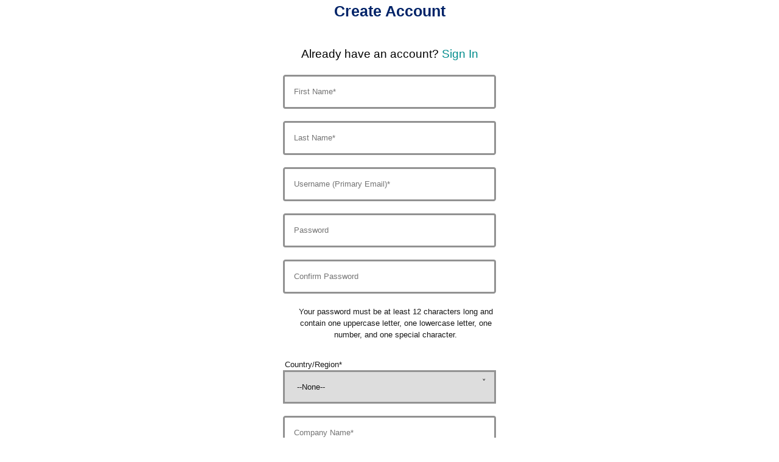

--- FILE ---
content_type: text/html;charset=UTF-8
request_url: https://acamsprd.my.site.com/acams/ACAMS_RegistrationPage?AppName=Drupal_SSO&relaystate=https://www.acams.org/en/modal-login/return?redirect=/en/acams-michigan-chapter-september-2022-virtual-event-business-email-compromise-bec-fraud-and-money-mules&language=en_US
body_size: 18968
content:

<!DOCTYPE HTML PUBLIC "-//W3C//DTD HTML 4.01 Transitional//EN" "http://www.w3.org/TR/html4/loose.dtd">
<html lang="en_US"><head><title>Registration Page</title><script src="/acams/static/111213/js/perf/stub.js" type="text/javascript"></script><script src="/acams/faces/a4j/g/3_3_3.Finalorg.ajax4jsf.javascript.AjaxScript?rel=1768675031000" type="text/javascript"></script><script src="/acams/static/111213/js/functions.js" type="text/javascript"></script><script src="/acams/jslibrary/1765401167258/sfdc/main.js" type="text/javascript"></script><script src="/acams/jslibrary/jslabels/1768677912000/en_US.js" type="text/javascript"></script><script src="/acams/static/111213/desktop/desktopAjax.js" type="text/javascript"></script><script src="/acams/static/111213/js/picklist4.js" type="text/javascript"></script><script src="/acams/jslibrary/1746634855258/sfdc/IframeThirdPartyContextLogging.js" type="text/javascript"></script><script src="/acams/jslibrary/1686615502258/sfdc/VFState.js" type="text/javascript"></script><link class="user" href="/acams/slds/css/r1SOiaLlcy3sZM15h0ZPrw/min/scoped/one:oneNamespace,force:sldsTokens,force:base,force:formFactorLarge/slds.css" rel="stylesheet" type="text/css" /><script>(function(UITheme) {
    UITheme.getUITheme = function() { 
        return UserContext.uiTheme;
    };
}(window.UITheme = window.UITheme || {}));</script><meta http-equiv="origin-trial" content="AhF0CFIKisg+QZcMOO1kPVkD9iTw2dNL70IIkolxErMm0SFOkAwM8DqJk/f3op6Tt2uphjYo6y6Au/x61Tjg/wIAAABZeyJvcmlnaW4iOiJodHRwczovL3NpdGUuY29tOjQ0MyIsImZlYXR1cmUiOiJUcGNkIiwiZXhwaXJ5IjoxNzM1MzQzOTk5LCJpc1N1YmRvbWFpbiI6dHJ1ZX0="/></head><body class="slds-scope">
<form id="sitelogin:loginForm" name="sitelogin:loginForm" method="post" action="https://acamsprd.my.site.com/acams/ACAMS_RegistrationPage?refURL=http%3A%2F%2Facamsprd.my.site.com%2Facams%2FACAMS_RegistrationPage" class="form" enctype="application/x-www-form-urlencoded">
<input type="hidden" name="sitelogin:loginForm" value="sitelogin:loginForm" />

            <html>
                <head>
<meta HTTP-EQUIV="PRAGMA" CONTENT="NO-CACHE" />
<meta HTTP-EQUIV="Expires" content="Mon, 01 Jan 1990 12:00:00 GMT" />

                    <link HREF="/acams/resource/1721675451000/ACAMS_Favicon" REL="Site Favorite Icon" /> 
                    
                    <script>(function(w,d,s,l,i){w[l]=w[l]||[];w[l].push({'gtm.start':
                    new Date().getTime(),event:'gtm.js'});var f=d.getElementsByTagName(s)[0],
                        j=d.createElement(s),dl=l!='dataLayer'?'&l='+l:'';j.async=true;j.src=
                            'https://www.googletagmanager.com/gtm.js?id='+i+dl;f.parentNode.insertBefore(j,f);
                    })(window,document,'script','dataLayer','GTM-M5HHBTJ');</script>
                    
                    <meta charset="utf-8" />
                    <meta content="IE=edge" http-equiv="X-UA-Compatible" />
                    <meta content="width=device-width, initial-scale=1" name="viewport" />
                    <meta name="description" />
                    <meta name="author" />
                    
                    <script src="https://ajax.googleapis.com/ajax/libs/jquery/1.12.0/jquery.min.js"></script>
                    <script src="https://code.jquery.com/jquery-3.1.1.min.js"></script>
                    <link href="https://cdnjs.cloudflare.com/ajax/libs/select2/4.0.3/css/select2.min.css" rel="stylesheet" />
                    <script src="https://cdnjs.cloudflare.com/ajax/libs/select2/4.0.3/js/select2.min.js"></script>
                                <script type="text/javascript">
                                    $('.searchSelect').select2();
                    </script>
                </head>
                <body>
                    <script src="https://code.jquery.com/jquery-3.5.1.min.js"></script>
                    <script>
                        function handlerKeyPress(ev) {
                        if (window.event && window.event.keyCode == 13 || ev.which == 13) {
                            $('.sbtn').click();   
                            return false;
                        } else {
                            return true;
                        }
                    }
                    </script><span id="sitelogin:loginForm:focusError">
                        <script>
                        $(function(){
                            
                            $('html, body').animate({
                                scrollTop: $('[id$=msg]').offset().top
                            }, 1500);
                        });
                        </script></span>
                    
                    <noscript><iframe height="0" src="https://www.googletagmanager.com/ns.html?id=GTM-M5HHBTJ" style="display:none;visibility:hidden" width="0"></iframe></noscript>
                        <script>
                        function pushcompany() {
                        var bla=$('[id$=companyname]').val();
                        
                        console.log(bla);
                        dataLayer.push({
                            'event': 'e_formFieldValue',
                            'fieldName': 'companyname',
                            'formName': 'Registration',
                            'formStepNumber': '1',
                            'fieldValue': bla
                        });
                    }
                    function pushcountry() {
                        var cnt=$('[id$=country]').val();
                        
                        dataLayer.push({
                            'event': 'e_formFieldValue',
                            'fieldName': 'country',
                            'formName': 'Registration',
                            'formStepNumber': '1',
                            'fieldValue': cnt
                        });
                    }
                    function pushstate() {
                        var stt=$('[id$=state]').val();
                        dataLayer.push({
                            'event': 'e_formFieldValue',
                            'fieldName': 'state',
                            'formName': 'Registration',
                            'formStepNumber': '1',
                            'fieldValue': stt
                        });
                    }
                    function pushindustry() {
                        var ind=$('[id$=industry]').val();
                        
                        dataLayer.push({
                            'event': 'e_formFieldValue',
                            'fieldName': 'industry',
                            'formName': 'Registration',
                            'formStepNumber': '1',
                            'fieldValue': ind
                        });
                    }
                    function pushterms() {
                        var trm=$('[id$=terms]').val();
                        
                        dataLayer.push({
                            'event': 'e_formFieldValue',
                            'fieldName': 'terms',
                            'formName': 'Registration',
                            'formStepNumber': '1',
                            'fieldValue': trm
                        });
                    }
                    function pushmrkt() {
                        var mrkt=$('[id$=marketing]').val();
                        
                        dataLayer.push({
                            'event': 'e_formFieldValue',
                            'fieldName': 'marketing',
                            'formName': 'Registration',
                            'formStepNumber': '1',
                            'fieldValue': mrkt
                        });
                    }
                    
                    </script>
                    
                </body>
                
                <style>
                    
                  
                    body {
                    margin: 0;
                    padding: 0;
                    font-family: Sharp, Arial, Helvetica, sans-serif;
                    }
                    
                    .acams-logo{
                    width: 150px;
                    margin: 0 auto;
                    }
                    .logo-img {
                    width: 150px;
                    }
                    .login-wrapper {
                    
                    text-align: center;
                    margin: 0 auto;
                    
                    }
                    .heading {
                    color: #002368;
                    font-weight: bold;
                    font-size: 30px;
                    }
                    .subheading {
                    width: 100%;
                    font-size: 19px;
                    margin-bottom: 20px;
                    color: #5b5b5b;
                    }
                    .label {
                    color: #929292;
                    position: absolute;
                    margin-left: 20px;
                    }
                    .input-wrapper {
                    
                    width: 350px;
                    margin: 0 auto 30px auto;
                    padding: 5px 10px;
                    border: 3px solid #929292;
                    
                    }
                    .message-wrapper {
                    
                    width: 350px;
                    margin: 0 auto 0 auto;
                    
                    
                    }
                    .input {
                    
                    height: 40px;
                    margin-left: 10px;
                    margin-top: 15px;
                    font-size: 25px;
                    border: none;
                    outline: none;
                    color: #5b5b5b;
                    
                    }
                    .sbtn {
                    width: 373px;
                    font-weight: bold;
                    margin-bottom: 20px;
                    padding: 30px;
                    cursor: pointer;
                    border: none;
                    outline: none;
                    color: white;
                    background-color: #002368;
                    }
                    .symbol {
                    width: 15px;
                    margin-right: 5px;
                    }
                    .bottom {
                    font-size: 15px;
                    font-weight: 700;
                    margin-bottom: 20px;
                    color: #002368;
                    }
                    .browserscorrect{
                    -webkit-appearance:  none; 
                    }
                    .warning {
                    padding: 15px 35px;
                    font-size: 15px;
                    text-align: center;
                    margin: 0 auto;
                    -webkit-box-shadow: 0px 0px 10px 0px #b5b3ba;
                    -moz-box-shadow: 0px 0px 10px 0px #b5b3ba;
                    box-shadow: 0px 0px 10px 0px #b5b3ba;
                    }
                    
                   /* unvisited link */
a:link {
  color: #008C8C;
}

/* visited link */
a:visited {
  color: #008C8C;
}

/* mouse over link */
a:hover {
  color: #002368;
}

/* selected link */
a:active {
  color: #002368;
} 
                  
                    .dropdown {
    position: relative;
    display: inline-block;
}
.dropdown::before {
    position: absolute;
    content: " \02C5";
    top: 0px;
    right: 5px;
    height: 15px;
    width: 30px;
    padding-top:10px
}
                    
                </style>
                
                <div class="login-wrapper">
                    
                    <h2 style="font-size:25px;font-weight:bold;font-family: Sharp, Arial, Helvetica, sans-serif;color:#002368">Create Account</h2>
                    
                    
                    <br>
                </br>
                
                <div class="subheading" style="font-family: Sharp, Arial, Helvetica, sans-serif;color: black;">Already have an account? <a href="/acams/ACAMSSiteLogin?AppName=Drupal_SSO&amp;relaystate=https://www.acams.org/en/modal-login/return?redirect=/en/acams-michigan-chapter-september-2022-virtual-event-business-email-compromise-bec-fraud-and-money-mules&amp;language=en_US">Sign In</a></div>
                
                <table><tr><td></td></tr></table>
                <div class="slds-form-element__control"><input id="sitelogin:loginForm:firstname" type="text" name="sitelogin:loginForm:firstname" class="slds-input" onchange="dataLayer.push({                                                                                                                                                        'event': 'e_formFieldValue',                                                                                                                                                        'fieldName': 'firstname',                                                                                                                                                        'formName': 'Registration',                                                                                                                                                        'formStepNumber': '1',                                                                                                                                                        'fieldValue': 'PII'                                                                                                                                                        });" onkeypress="return handlerKeyPress(event);" style="width: 350px;padding: 10px 15px;border: 3px solid #929292;" placeholder="First Name*" />
                    
                </div>
                <div class="slds-form-element__control" style="padding-top:20px;"><input id="sitelogin:loginForm:lastname" type="text" name="sitelogin:loginForm:lastname" class="slds-input" onchange="dataLayer.push({                                                                                                                                                      'event': 'e_formFieldValue',                                                                                                                                                      'fieldName': 'lastname',                                                                                                                                                      'formName': 'Registration',                                                                                                                                                      'formStepNumber': '1',                                                                                                                                                      'fieldValue': 'PII'                                                                                                                                                      });" onkeypress="return handlerKeyPress(event);" style="width: 350px;padding: 10px 15px;border: 3px solid #929292;" placeholder="Last Name*" />
                    
                </div>
                <div class="slds-form-element__control" style="padding-top:20px;"><input id="sitelogin:loginForm:email" type="text" name="sitelogin:loginForm:email" class="slds-input" onchange="dataLayer.push({                                                                                                                                                'event': 'e_formFieldValue',                                                                                                                                                'fieldName': 'email',                                                                                                                                                'formName': 'Registration',                                                                                                                                                'formStepNumber': '1',                                                                                                                                                'fieldValue': 'PII'                                                                                                                                                });" onkeypress="return handlerKeyPress(event);" style="width: 350px;padding:10px 15px;border: 3px solid #929292;" placeholder="Username (Primary Email)*" />
                    
                </div>
                
                <div class="slds-form-element__control" style="padding-top:20px;"><input id="sitelogin:loginForm:password" type="password" name="sitelogin:loginForm:password" value="" onkeypress="return handlerKeyPress(event);" style="width: 350px;padding: 10px 15px;border: 3px solid #929292;" class="slds-input" placeholder="Password" />
                    
                </div>
                <div class="slds-form-element__control" style="padding-top:20px;"><input id="sitelogin:loginForm:confirmpassword" type="password" name="sitelogin:loginForm:confirmpassword" value="" onkeypress="return handlerKeyPress(event);" style="width: 350px;padding: 10px 15px;border: 3px solid #929292;" class="slds-input" placeholder="Confirm Password" />
                    
                </div>
    
                <h2 style="padding-top:20px;padding-left:20px;width: 350px;margin: 0 auto 30px auto;                            font-family: Sharp, Arial, Helvetica, sans-serif;">Your password must be at least 12 characters long and contain one uppercase letter, one lowercase letter, one number, and one special character.</h2><script> if(!window.sfdcPage) { window.sfdcPage = new ApexDetailPage(); }UserContext.initialize({"ampm":["AM","PM"],"isAccessibleMode":false,"salesforceURL":"https://acamsprd.my.site.com?refURL=http%3A%2F%2Facamsprd.my.site.com%2Facams%2FACAMS_RegistrationPage","dateFormat":"M/d/yyyy","dayPeriods":[],"language":"en_US","locale":"en_US","enableLoggingInAuraAlohaFrameNavigator":true,"dateTimeFormat":"M/d/yyyy, h:mm a","labelLastModified":"1768677912000","today":"1/20/2026, 11:45 PM","userPreferences":[{"index":112,"name":"HideInlineEditSplash","value":false},{"index":114,"name":"OverrideTaskSendNotification","value":false},{"index":115,"name":"DefaultTaskSendNotification","value":false},{"index":119,"name":"HideUserLayoutStdFieldInfo","value":false},{"index":116,"name":"HideRPPWarning","value":false},{"index":87,"name":"HideInlineSchedulingSplash","value":false},{"index":88,"name":"HideCRUCNotification","value":false},{"index":89,"name":"HideNewPLESplash","value":false},{"index":90,"name":"HideNewPLEWarnIE6","value":false},{"index":122,"name":"HideOverrideSharingMessage","value":false},{"index":91,"name":"HideProfileILEWarn","value":false},{"index":93,"name":"HideProfileElvVideo","value":false},{"index":97,"name":"ShowPicklistEditSplash","value":false},{"index":92,"name":"HideDataCategorySplash","value":false},{"index":128,"name":"ShowDealView","value":false},{"index":129,"name":"HideDealViewGuidedTour","value":false},{"index":132,"name":"HideKnowledgeFirstTimeSetupMsg","value":false},{"index":104,"name":"DefaultOffEntityPermsMsg","value":false},{"index":135,"name":"HideNewCsnSplash","value":false},{"index":101,"name":"HideBrowserWarning","value":false},{"index":139,"name":"HideDashboardBuilderGuidedTour","value":false},{"index":140,"name":"HideSchedulingGuidedTour","value":false},{"index":180,"name":"HideReportBuilderGuidedTour","value":false},{"index":183,"name":"HideAssociationQueueCallout","value":false},{"index":194,"name":"HideQTEBanner","value":false},{"index":270,"name":"HideIDEGuidedTour","value":false},{"index":282,"name":"HideQueryToolGuidedTour","value":false},{"index":196,"name":"HideCSIGuidedTour","value":false},{"index":271,"name":"HideFewmetGuidedTour","value":false},{"index":272,"name":"HideEditorGuidedTour","value":false},{"index":205,"name":"HideApexTestGuidedTour","value":false},{"index":206,"name":"HideSetupProfileHeaderTour","value":false},{"index":207,"name":"HideSetupProfileObjectsAndTabsTour","value":false},{"index":213,"name":"DefaultOffArticleTypeEntityPermMsg","value":false},{"index":214,"name":"HideSelfInfluenceGetStarted","value":false},{"index":215,"name":"HideOtherInfluenceGetStarted","value":false},{"index":216,"name":"HideFeedToggleGuidedTour","value":false},{"index":268,"name":"ShowChatterTab178GuidedTour","value":false},{"index":275,"name":"HidePeopleTabDeprecationMsg","value":false},{"index":276,"name":"HideGroupTabDeprecationMsg","value":false},{"index":224,"name":"HideUnifiedSearchGuidedTour","value":false},{"index":226,"name":"ShowDevContextMenu","value":false},{"index":227,"name":"HideWhatRecommenderForActivityQueues","value":false},{"index":228,"name":"HideLiveAgentFirstTimeSetupMsg","value":false},{"index":232,"name":"HideGroupAllowsGuestsMsgOnMemberWidget","value":false},{"index":233,"name":"HideGroupAllowsGuestsMsg","value":false},{"index":234,"name":"HideWhatAreGuestsMsg","value":false},{"index":235,"name":"HideNowAllowGuestsMsg","value":false},{"index":236,"name":"HideSocialAccountsAndContactsGuidedTour","value":false},{"index":237,"name":"HideAnalyticsHomeGuidedTour","value":false},{"index":238,"name":"ShowQuickCreateGuidedTour","value":false},{"index":245,"name":"HideFilePageGuidedTour","value":false},{"index":250,"name":"HideForecastingGuidedTour","value":false},{"index":251,"name":"HideBucketFieldGuide","value":false},{"index":263,"name":"HideSmartSearchCallOut","value":false},{"index":273,"name":"ShowForecastingQuotaAttainment","value":false},{"index":280,"name":"HideForecastingQuotaColumn","value":false},{"index":301,"name":"HideManyWhoGuidedTour","value":false},{"index":298,"name":"HideFileSyncBannerMsg","value":false},{"index":299,"name":"HideTestConsoleGuidedTour","value":false},{"index":302,"name":"HideManyWhoInlineEditTip","value":false},{"index":303,"name":"HideSetupV2WelcomeMessage","value":false},{"index":312,"name":"ForecastingShowQuantity","value":false},{"index":313,"name":"HideDataImporterIntroMsg","value":false},{"index":314,"name":"HideEnvironmentHubLightbox","value":false},{"index":316,"name":"HideSetupV2GuidedTour","value":false},{"index":317,"name":"HideFileSyncMobileDownloadDialog","value":false},{"index":322,"name":"HideEnhancedProfileHelpBubble","value":false},{"index":328,"name":"ForecastingHideZeroRows","value":false},{"index":330,"name":"HideEmbeddedComponentsFeatureCallout","value":false},{"index":341,"name":"HideDedupeMatchResultCallout","value":false},{"index":340,"name":"HideS1BrowserUI","value":false},{"index":346,"name":"HideS1Banner","value":false},{"index":358,"name":"HideEmailVerificationAlert","value":false},{"index":354,"name":"HideLearningPathModal","value":false},{"index":359,"name":"HideAtMentionsHelpBubble","value":false},{"index":368,"name":"LightningExperiencePreferred","value":true},{"index":373,"name":"PreviewLightning","value":false},{"index":281,"name":"HideMSPPopup","value":false}],"networkId":"0DB3k000000TO4L","uiTheme":"Theme3","uiSkin":"Theme3","userName":"acams2@00d3k000000tel3eaa.org.force.com","userId":"0053k00000B3Vqz","isCurrentlySysAdminSU":false,"renderMode":"RETRO","startOfWeek":"1","vfDomainPattern":"acamsprd--(?:[^.]+).vf.force.com","auraDomain":"acamsprd.lightning.force.com","useNativeAlertConfirmPrompt":false,"orgPreferences":[{"index":257,"name":"TabOrganizer","value":true},{"index":113,"name":"GroupTasks","value":true}],"siteUrlPrefix":"/acams","isDefaultNetwork":false,"timeFormat":"h:mm a"});
</script><div class="apexp"><div class="individualPalette"><div class="userBlock"><div id="sitelogin:loginForm:xxxpb1" class="bPageBlock brandSecondaryBrd apexDefaultPageBlock secondaryPalette"><div class="pbBody">
                <div class="slds-form-element__control" style="padding-right:250px"><label style="width: 350px:font-family: Sharp, Arial, Helvetica, sans-serif;">
Country/Region*</label>
                    
                </div> 
                   
                
                <div class="slds-form-element__control">
                    <div class="dropdown"><select  class="browserscorrect" id="sitelogin:loginForm:xxxpb1:j_id25" name="sitelogin:loginForm:xxxpb1:j_id25" onchange="A4J.AJAX.Submit(&#39;sitelogin:loginForm&#39;,event,{&#39;similarityGroupingId&#39;:&#39;sitelogin:loginForm:xxxpb1:j_id25:j_id26&#39;,&#39;containerId&#39;:&#39;sitelogin:loginForm:xxxpb1:j_id24&#39;,&#39;parameters&#39;:{&#39;sitelogin:loginForm:xxxpb1:j_id25:j_id26&#39;:&#39;sitelogin:loginForm:xxxpb1:j_id25:j_id26&#39;} } )" placeholder="Country\*" style="width: 350px;padding: 15px 20px;border: 3px solid #929292;"><option value="">--None--</option><option value="AF">Afghanistan</option>
<option value="AX">Åland Islands</option>
<option value="AL">Albania</option>
<option value="DZ">Algeria</option>
<option value="AS">American Samoa</option>
<option value="AD">Andorra</option>
<option value="AO">Angola</option>
<option value="AI">Anguilla</option>
<option value="AQ">Antarctica</option>
<option value="AG">Antigua and Barbuda</option>
<option value="AR">Argentina</option>
<option value="AM">Armenia</option>
<option value="AW">Aruba</option>
<option value="AC">Ascension Island</option>
<option value="AU">Australia</option>
<option value="AT">Austria</option>
<option value="AZ">Azerbaijan</option>
<option value="BS">Bahamas</option>
<option value="BH">Bahrain</option>
<option value="BD">Bangladesh</option>
<option value="BB">Barbados</option>
<option value="BY">Belarus</option>
<option value="BE">Belgium</option>
<option value="BZ">Belize</option>
<option value="BJ">Benin</option>
<option value="BM">Bermuda</option>
<option value="BT">Bhutan</option>
<option value="BO">Bolivia</option>
<option value="BA">Bosnia &amp; Herzegovina</option>
<option value="BW">Botswana</option>
<option value="BV">Bouvet Island</option>
<option value="BR">Brazil</option>
<option value="IO">British Indian Ocean Territory</option>
<option value="VG">British Virgin Islands</option>
<option value="BN">Brunei</option>
<option value="BG">Bulgaria</option>
<option value="BF">Burkina Faso</option>
<option value="BI">Burundi</option>
<option value="KH">Cambodia</option>
<option value="CM">Cameroon</option>
<option value="CA">Canada</option>
<option value="IC">Canary Islands</option>
<option value="CV">Cape Verde</option>
<option value="BQ">Caribbean Netherlands</option>
<option value="KY">Cayman Islands</option>
<option value="CF">Central African Republic</option>
<option value="EA">Ceuta &amp; Melilla</option>
<option value="TD">Chad</option>
<option value="CL">Chile</option>
<option value="CN">China</option>
<option value="CX">Christmas Island</option>
<option value="CP">Clipperton Island</option>
<option value="CC">Cocos (Keeling) Islands</option>
<option value="CO">Colombia</option>
<option value="KM">Comoros</option>
<option value="CG">Congo - Brazzaville</option>
<option value="CD">Congo - Kinshasa</option>
<option value="CK">Cook Islands</option>
<option value="CR">Costa Rica</option>
<option value="CI">Côte d’Ivoire</option>
<option value="HR">Croatia</option>
<option value="CU">Cuba</option>
<option value="CW">Curaçao</option>
<option value="CY">Cyprus</option>
<option value="CZ">Czech Republic</option>
<option value="DK">Denmark</option>
<option value="DG">Diego Garcia</option>
<option value="DJ">Djibouti</option>
<option value="DM">Dominica</option>
<option value="DO">Dominican Republic</option>
<option value="EC">Ecuador</option>
<option value="EG">Egypt</option>
<option value="SV">El Salvador</option>
<option value="GQ">Equatorial Guinea</option>
<option value="ER">Eritrea</option>
<option value="EE">Estonia</option>
<option value="SZ">Eswatini</option>
<option value="ET">Ethiopia</option>
<option value="FK">Falkland Islands</option>
<option value="FO">Faroe Islands</option>
<option value="FJ">Fiji</option>
<option value="FI">Finland</option>
<option value="FR">France</option>
<option value="GF">French Guiana</option>
<option value="PF">French Polynesia</option>
<option value="TF">French Southern Territories</option>
<option value="GA">Gabon</option>
<option value="GM">Gambia</option>
<option value="GE">Georgia</option>
<option value="DE">Germany</option>
<option value="GH">Ghana</option>
<option value="GI">Gibraltar</option>
<option value="GR">Greece</option>
<option value="GL">Greenland</option>
<option value="GD">Grenada</option>
<option value="GP">Guadeloupe</option>
<option value="GU">Guam</option>
<option value="GT">Guatemala</option>
<option value="GG">Guernsey</option>
<option value="GN">Guinea</option>
<option value="GW">Guinea-Bissau</option>
<option value="GY">Guyana</option>
<option value="HT">Haiti</option>
<option value="HM">Heard &amp; McDonald Islands</option>
<option value="HN">Honduras</option>
<option value="HK">Hong Kong SAR</option>
<option value="HU">Hungary</option>
<option value="IS">Iceland</option>
<option value="IN">India</option>
<option value="ID">Indonesia</option>
<option value="IR">Iran</option>
<option value="IQ">Iraq</option>
<option value="IE">Ireland</option>
<option value="IM">Isle of Man</option>
<option value="IL">Israel</option>
<option value="IT">Italy</option>
<option value="JM">Jamaica</option>
<option value="JP">Japan</option>
<option value="JE">Jersey</option>
<option value="JO">Jordan</option>
<option value="KZ">Kazakhstan</option>
<option value="KE">Kenya</option>
<option value="KI">Kiribati</option>
<option value="XK">Kosovo</option>
<option value="KW">Kuwait</option>
<option value="KG">Kyrgyzstan</option>
<option value="LA">Laos</option>
<option value="LV">Latvia</option>
<option value="LB">Lebanon</option>
<option value="LS">Lesotho</option>
<option value="LR">Liberia</option>
<option value="LY">Libya</option>
<option value="LI">Liechtenstein</option>
<option value="LT">Lithuania</option>
<option value="LU">Luxembourg</option>
<option value="MO">Macau SAR</option>
<option value="MG">Madagascar</option>
<option value="MW">Malawi</option>
<option value="MY">Malaysia</option>
<option value="MV">Maldives</option>
<option value="ML">Mali</option>
<option value="MT">Malta</option>
<option value="MH">Marshall Islands</option>
<option value="MQ">Martinique</option>
<option value="MR">Mauritania</option>
<option value="MU">Mauritius</option>
<option value="YT">Mayotte</option>
<option value="VX8">Melilla</option>
<option value="MX">Mexico</option>
<option value="FM">Micronesia</option>
<option value="MD">Moldova</option>
<option value="MC">Monaco</option>
<option value="MN">Mongolia</option>
<option value="ME">Montenegro</option>
<option value="MS">Montserrat</option>
<option value="MA">Morocco</option>
<option value="MZ">Mozambique</option>
<option value="MM">Myanmar (Burma)</option>
<option value="NA">Namibia</option>
<option value="NR">Nauru</option>
<option value="NP">Nepal</option>
<option value="NL">Netherlands</option>
<option value="NC">New Caledonia</option>
<option value="NZ">New Zealand</option>
<option value="NI">Nicaragua</option>
<option value="NE">Niger</option>
<option value="NG">Nigeria</option>
<option value="NU">Niue</option>
<option value="NF">Norfolk Island</option>
<option value="MP">Northern Mariana Islands</option>
<option value="KP">North Korea</option>
<option value="MK">North Macedonia</option>
<option value="NO">Norway</option>
<option value="OM">Oman</option>
<option value="PK">Pakistan</option>
<option value="PW">Palau</option>
<option value="PS">Palestinian Territories</option>
<option value="PA">Panama</option>
<option value="PG">Papua New Guinea</option>
<option value="PY">Paraguay</option>
<option value="PE">Peru</option>
<option value="PH">Philippines</option>
<option value="PN">Pitcairn Islands</option>
<option value="PL">Poland</option>
<option value="PT">Portugal</option>
<option value="PR">Puerto Rico</option>
<option value="QA">Qatar</option>
<option value="RE">Réunion</option>
<option value="RO">Romania</option>
<option value="RU">Russia</option>
<option value="RW">Rwanda</option>
<option value="BL">Saint Barthélemy</option>
<option value="LC">Saint Lucia</option>
<option value="WS">Samoa</option>
<option value="SM">San Marino</option>
<option value="ST">São Tomé &amp; Príncipe</option>
<option value="SA">Saudi Arabia</option>
<option value="SN">Senegal</option>
<option value="RS">Serbia</option>
<option value="SC">Seychelles</option>
<option value="SL">Sierra Leone</option>
<option value="SG">Singapore</option>
<option value="SX">Sint Maarten</option>
<option value="SK">Slovakia</option>
<option value="SI">Slovenia</option>
<option value="SB">Solomon Islands</option>
<option value="SO">Somalia</option>
<option value="ZA">South Africa</option>
<option value="GS">South Georgia and the South Sandwich Islands</option>
<option value="KR">South Korea</option>
<option value="SS">South Sudan</option>
<option value="ES">Spain</option>
<option value="LK">Sri Lanka</option>
<option value="SH">St. Helena</option>
<option value="KN">St. Kitts &amp; Nevis</option>
<option value="MF">St. Martin</option>
<option value="PM">St. Pierre &amp; Miquelon</option>
<option value="VC">St. Vincent &amp; Grenadines</option>
<option value="SD">Sudan</option>
<option value="SR">Suriname</option>
<option value="SJ">Svalbard &amp; Jan Mayen</option>
<option value="SE">Sweden</option>
<option value="CH">Switzerland</option>
<option value="SY">Syria</option>
<option value="TW">Taiwan</option>
<option value="TJ">Tajikistan</option>
<option value="TZ">Tanzania</option>
<option value="TH">Thailand</option>
<option value="TL">Timor-Leste</option>
<option value="TG">Togo</option>
<option value="TK">Tokelau</option>
<option value="TO">Tonga</option>
<option value="TT">Trinidad &amp; Tobago</option>
<option value="TA">Tristan da Cunha</option>
<option value="TN">Tunisia</option>
<option value="TR">Turkey</option>
<option value="TM">Turkmenistan</option>
<option value="TC">Turks &amp; Caicos Islands</option>
<option value="TV">Tuvalu</option>
<option value="UM">U.S. Outlying Islands</option>
<option value="VI">U.S. Virgin Islands</option>
<option value="UG">Uganda</option>
<option value="UA">Ukraine</option>
<option value="AE">United Arab Emirates</option>
<option value="GB">United Kingdom</option>
<option value="US">United States</option>
<option value="UY">Uruguay</option>
<option value="UZ">Uzbekistan</option>
<option value="VU">Vanuatu</option>
<option value="VA">Vatican City</option>
<option value="VE">Venezuela</option>
<option value="VN">Vietnam</option>
<option value="WF">Wallis &amp; Futuna</option>
<option value="EH">Western Sahara</option>
<option value="YE">Yemen</option>
<option value="ZM">Zambia</option>
<option value="ZW">Zimbabwe</option>
</select>
                
                        </div>
                </div><span id="sitelogin:loginForm:xxxpb1:xxxpbs1"></span><span id="sitelogin:loginForm:xxxpb1:xxxpbs2"></span></div><div class="pbFooter secondaryPalette"><div class="bg"></div></div></div></div></div></div>

                <div class="slds-form-element__control" style="padding-top:20px;"><input id="sitelogin:loginForm:companyname" type="text" name="sitelogin:loginForm:companyname" class="slds-input" onchange="pushcompany();" onkeypress="return handlerKeyPress(event);" style="width: 350px;padding: 10px 15px;border: 3px solid #929292;" placeholder="Company Name*" />
                    
                </div>
                        <div class="slds-form-element__control" style="padding-top:20px;padding-right:295px"><label style="width: 350px:font-family: Sharp, Arial, Helvetica, sans-serif;">
*Industry</label>
                
                </div> 
                <div class="slds-form-element__control">
                    
                    <div class="dropdown"><select id="sitelogin:loginForm:industry" name="sitelogin:loginForm:industry" class="browserscorrect" size="1" onchange="pushindustry();" onkeypress="return handlerKeyPress(event);" style="width: 350px;padding: 15px 20px;border: 3px solid #929292;">	<option value="-1">--None--</option>
	<option value="Accounting Firm">Accounting Firm</option>
	<option value="Brokerage Firm (Securities and Investments)">Brokerage Firm (Securities and Investments)</option>
	<option value="Casino/Gaming">Casino/Gaming</option>
	<option value="Consulting Firm">Consulting Firm</option>
	<option value="Credit Union">Credit Union</option>
	<option value="Cryptoasset Service Provider">Cryptoasset Service Provider</option>
	<option value="Financial Institution (Banking)">Financial Institution (Banking)</option>
	<option value="Financial Institution (Non Banking)">Financial Institution (Non Banking)</option>
	<option value="FinTech">FinTech</option>
	<option value="Government (Enforcement)">Government (Enforcement)</option>
	<option value="Government (Regulatory)">Government (Regulatory)</option>
	<option value="Import/Export">Import/Export</option>
	<option value="Insurance Firm">Insurance Firm</option>
	<option value="Law Firm">Law Firm</option>
	<option value="Luxury Retail">Luxury Retail</option>
	<option value="Money Services Business (MSB)">Money Services Business (MSB)</option>
	<option value="Payment Service Provider">Payment Service Provider</option>
	<option value="Real Estate">Real Estate</option>
	<option value="Technology (Software and Services)">Technology (Software and Services)</option>
	<option value="Trust">Trust</option>
	<option value="Other">Other</option>
</select>
                </div>
                </div>
                
                        <div class="slds-form-element__control" style="padding-top:20px;padding-right:255px"><label style="width: 350px:font-family: Sharp, Arial, Helvetica, sans-serif;">
*Phone Code</label>
                
                </div> 
                <fieldset class="slds-form--compound" style="width: 350px;margin: 0 auto 30px auto">
                    
                    <div class="form-element__group">
                        <div class="slds-form-element__row">
                            <label class="slds-form-element__control slds-size--1-of-4"><select id="sitelogin:loginForm:areacode" name="sitelogin:loginForm:areacode" class="browserscorrect" size="1" onchange="dataLayer.push({                                                                                                                                          'event': 'e_formFieldValue',                                                                                                                                          'fieldName': 'areacode',                                                                                                                                          'formName': 'Registration',                                                                                                                                          'formStepNumber': '1',                                                                                                                                          'fieldValue': 'PII'                                                                                                                                          });" onkeypress="return handlerKeyPress(event);" style="width: 90px;padding: 15px 20px;border: 3px solid #929292;">	<option value="-1">--None--</option>
	<option value="1">United States(+1)</option>
	<option value="93">Afghanistan(+93)</option>
	<option value="355">Albania(+355)</option>
	<option value="213">Algeria(+213)</option>
	<option value="1 684">American Samoa(+1 684)</option>
	<option value="376">Andorra(+376)</option>
	<option value="244">Angola(+244)</option>
	<option value="1 264">Anguilla(+1 264)</option>
	<option value="672">Antarctica(+672)</option>
	<option value="1 268">Antigua &amp; Barbuda(+1 268)</option>
	<option value="54">Argentina(+54)</option>
	<option value="374">Armenia(+374)</option>
	<option value="297">Aruba(+297)</option>
	<option value="247">Ascension Island(+247)</option>
	<option value="61">Australia(+61)</option>
	<option value="43">Austria(+43)</option>
	<option value="994">Azerbaijan(+994)</option>
	<option value="1 242">Bahamas(+1 242)</option>
	<option value="973">Bahrain(+973)</option>
	<option value="880">Bangladesh(+880)</option>
	<option value="1 246">Barbados(+1 246)</option>
	<option value="375">Belarus(+375)</option>
	<option value="32">Belgium(+32)</option>
	<option value="501">Belize(+501)</option>
	<option value="229">Benin(+229)</option>
	<option value="1 441">Bermuda(+1 441)</option>
	<option value="975">Bhutan(+975)</option>
	<option value="591">Bolivia(+591)</option>
	<option value="387">Bosnia &amp; Herzegovina(+387)</option>
	<option value="267">Botswana(+267)</option>
	<option value="47">Bouvet Island(+47)</option>
	<option value="55">Brazil(+55)</option>
	<option value="246">British Indian Ocean Territory(+246)</option>
	<option value="1 284">British Virgin Islands(+1 284)</option>
	<option value="673">Brunei(+673)</option>
	<option value="359">Bulgaria(+359)</option>
	<option value="226">Burkina Faso(+226)</option>
	<option value="257">Burundi(+257)</option>
	<option value="855">Cambodia(+855)</option>
	<option value="237">Cameroon(+237)</option>
	<option value="1">Canada(+1)</option>
	<option value="34">Canary Islands(+34)</option>
	<option value="238">Cape Verde(+238)</option>
	<option value="599">Caribbean Netherlands(+599)</option>
	<option value="1 345">Cayman Islands(+1 345)</option>
	<option value="236">Central African Republic(+236)</option>
	<option value="34">Ceuta &amp; Melilla(+34)</option>
	<option value="235">Chad(+235)</option>
	<option value="56">Chile(+56)</option>
	<option value="86">China(+86)</option>
	<option value="61">Christmas Island(+61)</option>
	<option value="33">Clipperton Island(+33)</option>
	<option value="61">Cocos (Keeling) Islands(+61)</option>
	<option value="57">Colombia(+57)</option>
	<option value="269">Comoros(+269)</option>
	<option value="242">Congo - Brazzaville(+242)</option>
	<option value="243">Congo - Kinshasa(+243)</option>
	<option value="682">Cook Islands(+682)</option>
	<option value="506">Costa Rica(+506)</option>
	<option value="385">Croatia(+385)</option>
	<option value="53">Cuba(+53)</option>
	<option value="599">Cura&ccedil;ao(+599)</option>
	<option value="357">Cyprus(+357)</option>
	<option value="420">Czechia(+420)</option>
	<option value="225">C&ocirc;te d&#8217;Ivoire(+225)</option>
	<option value="45">Denmark(+45)</option>
	<option value="246">Diego Garcia(+246)</option>
	<option value="253">Djibouti(+253)</option>
	<option value="1 809">Dominican Republic(+1 809)</option>
	<option value="1 767">Dominica(+1 767)</option>
	<option value="593">Ecuador(+593)</option>
	<option value="20">Egypt(+20)</option>
	<option value="503">El Salvador(+503)</option>
	<option value="240">Equatorial Guinea(+240)</option>
	<option value="291">Eritrea(+291)</option>
	<option value="372">Estonia(+372)</option>
	<option value="268">Eswatini(+268)</option>
	<option value="251">Ethiopia(+251)</option>
	<option value="500">Falkland Islands(+500)</option>
	<option value="298">Faroe Islands(+298)</option>
	<option value="679">Fiji(+679)</option>
	<option value="358">Finland(+358)</option>
	<option value="33">France(+33)</option>
	<option value="594">French Guiana(+594)</option>
	<option value="689">French Polynesia(+689)</option>
	<option value="672">French Southern Territories(+672)</option>
	<option value="241">Gabon(+241)</option>
	<option value="220">Gambia(+220)</option>
	<option value="995">Georgia(+995)</option>
	<option value="49">Germany(+49)</option>
	<option value="233">Ghana(+233)</option>
	<option value="350">Gibraltar(+350)</option>
	<option value="30">Greece(+30)</option>
	<option value="299">Greenland(+299)</option>
	<option value="1 473">Grenada(+1 473)</option>
	<option value="590">Guadeloupe(+590)</option>
	<option value="1 671">Guam(+1 671)</option>
	<option value="502">Guatemala(+502)</option>
	<option value="44">Guernsey(+44)</option>
	<option value="224">Guinea(+224)</option>
	<option value="245">Guinea-Bissau(+245)</option>
	<option value="592">Guyana(+592)</option>
	<option value="509">Haiti(+509)</option>
	<option value="672">Heard &amp; McDonald Islands(+672)</option>
	<option value="504">Honduras(+504)</option>
	<option value="852">Hong Kong(+852)</option>
	<option value="36">Hungary(+36)</option>
	<option value="354">Iceland(+354)</option>
	<option value="91">India(+91)</option>
	<option value="62">Indonesia(+62)</option>
	<option value="98">Iran(+98)</option>
	<option value="964">Iraq(+964)</option>
	<option value="353">Ireland(+353)</option>
	<option value="44">Isle of Man(+44)</option>
	<option value="972">Israel(+972)</option>
	<option value="39">Italy(+39)</option>
	<option value="1 876">Jamaica(+1 876)</option>
	<option value="81">Japan(+81)</option>
	<option value="44">Jersey(+44)</option>
	<option value="962">Jordan(+962)</option>
	<option value="7">Kazakhstan(+7)</option>
	<option value="254">Kenya(+254)</option>
	<option value="686">Kiribati(+686)</option>
	<option value="383">Kosovo(+383)</option>
	<option value="965">Kuwait(+965)</option>
	<option value="996">Kyrgyzstan(+996)</option>
	<option value="856">Laos(+856)</option>
	<option value="371">Latvia(+371)</option>
	<option value="961">Lebanon(+961)</option>
	<option value="266">Lesotho(+266)</option>
	<option value="231">Liberia(+231)</option>
	<option value="218">Libya(+218)</option>
	<option value="423">Liechtenstein(+423)</option>
	<option value="370">Lithuania(+370)</option>
	<option value="352">Luxembourg(+352)</option>
	<option value="853">Macau(+853)</option>
	<option value="261">Madagascar(+261)</option>
	<option value="265">Malawi(+265)</option>
	<option value="60">Malaysia(+60)</option>
	<option value="960">Maldives(+960)</option>
	<option value="223">Mali(+223)</option>
	<option value="356">Malta(+356)</option>
	<option value="692">Marshall Islands(+692)</option>
	<option value="596">Martinique(+596)</option>
	<option value="222">Mauritania(+222)</option>
	<option value="230">Mauritius(+230)</option>
	<option value="262">Mayotte(+262)</option>
	<option value="52">Mexico(+52)</option>
	<option value="691">Micronesia(+691)</option>
	<option value="373">Moldova(+373)</option>
	<option value="377">Monaco(+377)</option>
	<option value="976">Mongolia(+976)</option>
	<option value="382">Montenegro(+382)</option>
	<option value="1 664">Montserrat(+1 664)</option>
	<option value="212">Morocco(+212)</option>
	<option value="258">Mozambique(+258)</option>
	<option value="95">Myanmar (Burma)(+95)</option>
	<option value="264">Namibia(+264)</option>
	<option value="674">Nauru(+674)</option>
	<option value="977">Nepal(+977)</option>
	<option value="31">Netherlands(+31)</option>
	<option value="687">New Caledonia(+687)</option>
	<option value="64">New Zealand(+64)</option>
	<option value="505">Nicaragua(+505)</option>
	<option value="234">Nigeria(+234)</option>
	<option value="227">Niger(+227)</option>
	<option value="683">Niue(+683)</option>
	<option value="672">Norfolk Island(+672)</option>
	<option value="1 670">Northern Mariana Islands(+1 670)</option>
	<option value="850">North Korea(+850)</option>
	<option value="389">North Macedonia(+389)</option>
	<option value="47">Norway(+47)</option>
	<option value="968">Oman(+968)</option>
	<option value="92">Pakistan(+92)</option>
	<option value="680">Palau(+680)</option>
	<option value="970">Palestinian Territories(+970)</option>
	<option value="507">Panama(+507)</option>
	<option value="675">Papua New Guinea(+675)</option>
	<option value="595">Paraguay(+595)</option>
	<option value="51">Peru(+51)</option>
	<option value="63">Philippines(+63)</option>
	<option value="870">Pitcairn Islands(+870)</option>
	<option value="48">Poland(+48)</option>
	<option value="351">Portugal(+351)</option>
	<option value="1">Puerto Rico(+1)</option>
	<option value="974">Qatar(+974)</option>
	<option value="40">Romania(+40)</option>
	<option value="7">Russia(+7)</option>
	<option value="250">Rwanda(+250)</option>
	<option value="262">R&eacute;union(+262)</option>
	<option value="685">Samoa(+685)</option>
	<option value="378">San Marino(+378)</option>
	<option value="966">Saudi Arabia(+966)</option>
	<option value="221">Senegal(+221)</option>
	<option value="381">Serbia(+381)</option>
	<option value="248">Seychelles(+248)</option>
	<option value="232">Sierra Leone(+232)</option>
	<option value="65">Singapore(+65)</option>
	<option value="599">Sint Maarten(+599)</option>
	<option value="421">Slovakia(+421)</option>
	<option value="386">Slovenia(+386)</option>
	<option value="677">Solomon Islands(+677)</option>
	<option value="252">Somalia(+252)</option>
	<option value="27">South Africa(+27)</option>
	<option value="500">South Georgia &amp; Sandwich islands(+500)</option>
	<option value="82">South Korea(+82)</option>
	<option value="211">South Sudan(+211)</option>
	<option value="34">Spain(+34)</option>
	<option value="94">Sri Lanka(+94)</option>
	<option value="590">St. Barth&eacute;lemy(+590)</option>
	<option value="290">St. Helena(+290)</option>
	<option value="1 869">St. Kitts &amp; Nevis(+1 869)</option>
	<option value="1 758">St. Lucia(+1 758)</option>
	<option value="590">St. Martin(+590)</option>
	<option value="508">St. Pierre &amp; Miquelon(+508)</option>
	<option value="1 784">St. Vincent &amp; Grenadines(+1 784)</option>
	<option value="249">Sudan(+249)</option>
	<option value="597">Suriname(+597)</option>
	<option value="47">Svalbard &amp; Jan Mayen(+47)</option>
	<option value="46">Sweden(+46)</option>
	<option value="41">Switzerland(+41)</option>
	<option value="963">Syria(+963)</option>
	<option value="239">S&atilde;o Tom&eacute; &amp; Pr&iacute;ncipe(+239)</option>
	<option value="886">Taiwan(+886)</option>
	<option value="992">Tajikistan(+992)</option>
	<option value="255">Tanzania(+255)</option>
	<option value="66">Thailand(+66)</option>
	<option value="670">Timor-Leste(+670)</option>
	<option value="228">Togo(+228)</option>
	<option value="690">Tokelau(+690)</option>
	<option value="676">Tonga(+676)</option>
	<option value="1 868">Trinidad &amp; Tobago(+1 868)</option>
	<option value="590">Tristan da Cunha(+590)</option>
	<option value="216">Tunisia(+216)</option>
	<option value="90">Turkey(+90)</option>
	<option value="993">Turkmenistan(+993)</option>
	<option value="1 649">Turks &amp; Caicos Islands(+1 649)</option>
	<option value="688">Tuvalu(+688)</option>
	<option value="256">Uganda(+256)</option>
	<option value="380">Ukraine(+380)</option>
	<option value="971">United Arab Emirates(+971)</option>
	<option value="44">United Kingdom(+44)</option>
	<option value="598">Uruguay(+598)</option>
	<option value="998">Uzbekistan(+998)</option>
	<option value="246">U.S. Outlying Islands(+246)</option>
	<option value="1">U.S. Virgin Islands(+1)</option>
	<option value="678">Vanuatu(+678)</option>
	<option value="379">Vatican City(+379)</option>
	<option value="58">Venezuela(+58)</option>
	<option value="84">Vietnam(+84)</option>
	<option value="681">Wallis &amp; Futuna(+681)</option>
	<option value="212">Western Sahara(+212)</option>
	<option value="967">Yemen(+967)</option>
	<option value="260">Zambia(+260)</option>
	<option value="263">Zimbabwe(+263)</option>
	<option value="358">&Aring;land Islands(+358)</option>
</select>
                                    
                                </label>
                                <label class="slds-form-element__control slds-size--4-of-6"><input id="sitelogin:loginForm:workphone" type="text" name="sitelogin:loginForm:workphone" class="slds-input" onchange="dataLayer.push({                                                                                                                                                                       'event': 'e_formFieldValue',                                                                                                                                                                       'fieldName': 'workphone',                                                                                                                                                                       'formName': 'Registration',                                                                                                                                                                       'formStepNumber': '1',                                                                                                                                                                       'fieldValue': 'PII'                                                                                                                                                                       });" onkeypress="return handlerKeyPress(event);" style="width: 260px;padding:10px 15px;border: 3px solid #929292;" placeholder="Work Phone Number" />
                                    
                                </label>
                            </div>
                        </div>
                    </fieldset>
                    <div class="primary-col" style="font-family: Sharp, Arial, Helvetica, sans-serif;width: 350px;margin: 0 auto 20px auto">
                        <label for="terms" style="float:left;font-family: Sharp, Arial, Helvetica, sans-serif;align:left;padding-top:20px;"><input id="sitelogin:loginForm:terms" type="checkbox" name="sitelogin:loginForm:terms" onchange="pushterms();" onkeypress="return handlerKeyPress(event);" style="outline: 2px solid #929292;" />&nbsp;   I agree with the <a class="use-ajax" data-dialog-options="{&amp;#34;width&amp;#34;:&amp;#34;50%&amp;#34;}" data-dialog-type="modal" href="https://www.acams.org/en/terms-of-service" style="font-family: Sharp, Arial, Helvetica, sans-serif;font-weight:bold;" target="_blank">Terms and Conditions</a>, and consent to the collection, use, and sharing of my information for the purpose of purchasing goods and services from ACAMS.
                        </label>
                    </div>
                    <div class="primary-col" style="font-family: Sharp, Arial, Helvetica, sans-serif;width: 350px;margin: 0 auto 30px auto;">
                        
                        <label for="marketing" style="float:left;padding-top:20px;padding-bottom:30px;font-family: Sharp, Arial, Helvetica, sans-serif;align:left;"><input id="sitelogin:loginForm:marketing" type="checkbox" name="sitelogin:loginForm:marketing" onchange="pushmrkt();" onkeypress="return handlerKeyPress(event);" style="outline: 2px solid #929292;" />
                            &nbsp;Marketing Opt In</label>
                    </div>
                    
                    
                    <br />
                    <div class="slds-text-color_inverse" style="font-family: Sharp, Arial, Helvetica, sans-serif;width: 350px;margin: 0 auto 30px auto"><span id="sitelogin:loginForm:mySaveStatus1"><span id="sitelogin:loginForm:mySaveStatus1.start" style="display: none"><input class="sbtn" id="sitelogin:loginForm:j_id55" name="sitelogin:loginForm:j_id55" onclick="return false;" value="PROCESSING..." disabled="disabled" style="font-family: Sharp, Arial, Helvetica, sans-serif; font-weight: bold;" type="button" /></span><span id="sitelogin:loginForm:mySaveStatus1.stop"><input class="sbtn" id="sitelogin:loginForm:j_id54" name="sitelogin:loginForm:j_id54" onclick="A4J.AJAX.Submit('sitelogin:loginForm',event,{'similarityGroupingId':'sitelogin:loginForm:j_id54','parameters':{'sitelogin:loginForm:j_id54':'sitelogin:loginForm:j_id54'} ,'status':'sitelogin:loginForm:mySaveStatus1'} );return false;" value="Create Account" style="font-family: Sharp, Arial, Helvetica, sans-serif; font-weight: bold;" type="button" /></span></span>
                        
                        
                    </div>  
                    
                    
                    
                    
                    
                    
                </div>
            </html><div id="sitelogin:loginForm:j_id57"></div>
</form><span id="ajax-view-state-page-container" style="display: none"><span id="ajax-view-state" style="display: none"><input type="hidden"  id="com.salesforce.visualforce.ViewState" name="com.salesforce.visualforce.ViewState" value="i:AAAAWXsidCI6IjAwRDNrMDAwMDAwdGVsMyIsInYiOiIwMkczazAwMDAwMGNSaEEiLCJhIjoidmZlbmNyeXB0aW9ua2V5IiwidSI6IjAwNTNrMDAwMDBCM1ZxeiJ9aydTIcF580LHXrTiNYFTy9ecshp2c/BnfGdT5AAAAZvdzPr6JEEe6LeSyJTNwLYeATeQdA1sOT08y4RO5Ru+GzGNd621JjY3WtUsmJAKXLBHXcv6/LbTDXemBKX0oNyWVqRQZL2OeZ3h/LUqsUOn6m+atfw+NCI9iSKejd9bN2H5ZL0Kh2Aw/QO2rRICLYD1M0T9kZa9kBc6najJKbQetoDkXhW4T13M24aRhI+aNUUD/dvSlRWKD9EzE54sCW51DEThATWG7l/BZKYHNLdXej+enftfIXd1To/6qHfFlwfz12VfHKCn7nYJFHHuEL/CzZWSEz7oBoa4DzzCR2M2zX36kJtC3xwEE1uJ5rYcBAMaw4T3pExGX/WwGiz35Gvcg5AoomMmo0Hc72W5UeWlJt2Vf8w/i7ksWK6DXV1HTjO+khUYxoM+JuHGogvLmtmh/kVBpSaw59nTmwAXRlhNCOsjIME5XkFiymT7m3jHfxomE2e9OwfqOwEFag5UnTMWBKpKQRnJ4W3dF7sFqraFtq7o8+59OAy840IDsLGQMFx/sG9Ui3iT/4aHCRWGQmbp0IQOf7Asdi7i3fFpw6qIrrgc7NZwCF/BzAQrnMRhGAUiYyM57x8xjY9OsmHB9dgt4BaE3y8II/[base64]/GQm6dONDwCnYRu4hh58jrwNKmG+msbfDMoiLtvumDe66Yn5bHa6PhTAUpQP/mngDSy2A8/1i+Xgq7OQO6Plzafg15MEin4dcQriAoZIrktitl7WnhKA4RWrH86nZH6VOB5fzxp06afgvyTtB9fC4pLBa3LHMKhWhhgQYwrB9cxCYFTzzac9NUuqifzJ0xaC4v/i0YXq4dLpk9nG3zF1YLR0mynZpWMnheL80Hv4agq6XOj6cwyUpqvl3SowLIZk0GZVJ1/Xla3xirmkGoYGhiTy1Ca5Bw5g8uqhgowpLU1NDhcaRLS4MhvAEAhIp7WfAVoqWfkaawhaP1DdKATN0PTKTbmJa7Xn17YYAcNPvnzN8ojFbHvo1V+zmLSxCmpqy/iM2xwcfcXLDsFdwfdJIi1pugkdyizwBS9b8tP6V+xXFwYs2VGRsanu53YRkACHxUQxzRHDs6Td9JOLavjo7+Xj4PyHPWo8dzG6pHbMoAdTWk3ppmDmVvCA1NUEXWQzy5DYv0hmAu8ZaBJIzoJSqE5L8ucoCcdOsIfQDg/GXXE/Ci0H2RN2uzPPgL+qQ3QU+zzxCtohqpvxWgUzdbQStVmpabrRMucatuLEVYcjbEmCpzCyEIzDgAXiXN3T/LEa0eacg41JzYlgRrdoylxrSDhGfi8kwBu5N+z6UJHvBtU8AVP7IVKp56hHwhNtNmjdCB0oZBXw/5HI9yaMtDIcHMXVOZRNuTCSvjiAqATNGDZznwOWHXpZ2sHFdLR8810E7/2j+D4DZXuE/oGJWTF4nvuiZElhaI1IKHhj51vZJj1dHyFy/EjPGj3tZNITjxGX1HO05L4uSoCoMLil7p5tV1uVZvXsZF3RCKzwvs5AveUnRZpzkU/BX96zqCUonN1YO4cJUkFqxggmEGZQrtGkpXJSKPCbhwfCSxBcBTr2Z5/s7VaxitSpNGSxCAhypxINtgopJ5TbdXv5ANoH7Tw1kbx1RmFhBnxKTS5HYUipGuEDYZblAHSLLzGGI4sBX+/297258XqdBaXF7pS4KgklRfdhkHNgZF1lDahIs4FFAO6dPqLDCUQ0ZIXb0XjAq5Boo+fM3dP08UvG3lSpa7IWUdH47eX0uqXOymr7gyn1gavNRFVW88EKdPvVHBdQwv46vwnZFqQmZL94Hu/y3QCOrW4vne41T4FAO0ZzXL+F9THJktuipyLq2lWPRxD62X3vbj7rIyz+pKpmU11dIXLXwo4JLvUJggsxDm0Br/mBxdFSxS3wcwp6hD4UTxVyzZRnb/SAFRKfZCZF8oEQbfEtveOgJDNC3veHYX9+iga5B7/9rmLC8OMS/98wcgcnrgtA3rjoIJfd52frgw+VuPefaUh4L//Gp+SLoDYrzz6qYJdCt85w5yoRRZMya9uaBvDsCYBw0gr85sekXBdodOiDEFbQiZSQDiq7G3PSCopYdsd/WXaMEJvRrdSqfzmH9foEAQVhsknYt83Vr9NYipjc/[base64]/z2MXa8vNWITVN1mYuTFePqB+4n4EVXr+aD3+5WWv3WbgXPSKdAGXaI1H9G7Ltn2tjJiLM9yPoI6LPeoc8BTdbUyrEyVyAOyu3FoWmeNykklXUUgwRwK1GyCEZIP4BSAZP6jZDtoRfWONnWkL6siTv3EqcveOgd2470eCSTNo9Sy2R9CMaktyaTo3zI0P2r6onN/ANkDOy5s8hJweuRoYx3q+2USXn54mQW6N27xPP92dluZC684xWjLsW4JzFeYg/t7BlfnMUo3Ny7vM4knjSMwqCAmp+vmHqvnVlH8pAs4JtKy58WiO2v46B8Loy1/mcKEHoxBJp/rXmZ/E6LTK6NnjFTO9ZZlOfkeMsbPqtzqlOegQzPJnaO1svfn8NSO0tg7/T6SRkh6W0YyXnvcuvovoWMWjjMlaIHE1PB/q486Wp65Rhe1Ogyo3CWwBZpr/QX01eaxQa3hjqPn8WgOzeCX6a6Sq5yBvHbYpKAgiSAmUhrAnViR56dJMErGroUmhYBXIoLE+bWswhELY0Rf0IrT7updqU6IksjikdT6nqOY4u18anOUfFpoJDPO/F5lIvTuAnC1ib/QN5exDcm+Rjm2bimsX6dldYa/sY48zlmWL6pAXMg8s3pqUMo98Dpw45tvPmHKxmnaIWUX6noX/GWbXS17JcaT5NBpJK1s6HWWfnvSRVUiMAlKMPPDOjcDCadHgXCjZbJaqzTNb+ywPnHYr6kPq1Sny2E1uiQVIRmkULjp5I2zEtN+Mz3ptzwI5eowM/ICcsIsTxlnUw3EWIAn1wDyvvPR+bxJ1NYz9yth9pQeyMDVaAFXu1entIP1rJGFcyuyACBx13qJcMCI46rDIK7zdYG89TyVmNA/x8vIDNb8haoH/[base64]/OQx7IMklTAPBdKuqeJDYSDdl+ZwJ8OTZLAyYF/446Zq/qBPyy1fCUh4joz/YIOSUdN/[base64]/2xJKuxTpl56qWgihjY8CWsCFrrglopzcLUkzb7i5RngPEZ3OkiQzvSkP6ZY7BTLcMgN4Vf5TSJf//AXV7AsjpBoelU43ZMc/Sv+q3K2I2ZRqEiNt7b7FsYdFaoinghwyXlFFJ6f0GN9z2VASvzvb8dGf0xB74j/eyUYPQ5GDaRrDE+SAm1fu8M5sxX8eh4Be4UUlGnkccGSzORYRUyMuaCeQ+smZGdPeTAniPhBw6/q/udIoshrLpxWoXyhnNtRJmnbiY7fspVN0k83G56eqNtvxNaD2GAoISSU/A43xlwMUv187UjApIGuV8aBrpO8f/v3XXRYKjnG8qT97ve+WwRT97tGkLABODkFLsHDDwkgsgpCDfK0MpVFWr9ilGoTlckZXW8XbQU1yjUSAIOdVM4Kbne3yJL4pbL4NxdfI2zuI/iWm9G8g1ApgwfgmxdkafZEV89TJLBOh2cUDfSyf9dVfaHsMylTL/NvXPnh2pXo3zgXcWY6ojw007VjJzj873jeRr9gzm6xxIkVTEWEWSga3ofVrWclkkfNm//vjOm+37eXVYHQRt+tiQnIpPwAzCCKcHUsFl7HvaZ0YBDpWpAuXa8rnj7hyiFD42OE41ktnN9Whf4Og7rfkqH/hMY3O1xsRpsGkrfS0b0atyX1DfbHIo9YzstJdX0cUnkiUFFHSKokN9/3I8CjKFPCwAU78i9zibJqx0vcAnao2lFuGmehD3cgn/4Pw9bdFV7sGGtsze0U6rYAAPZlGf2mANzso3hIGY2z6lKMVTnDhH+/taLyj5nDg0uOrDP7nGzMMILMg4csluuFr21jq86DjZlU5CaJAQ1z/cE27gfMN+C0sjs8Qa6KlRqqcIjO+13MbWVlYw/qKmF+4iN/dOM9XKa/Tkt9oU4mfuzaUvpadg4HHxURehBVQrDR/[base64]/AsI2n7oAa3OdyGEFuMFwLan/glByeJyektzGDEyrvShA3Jyhiw7CWUvZY0PyXB5al8m9TuKCB7ApvRIcgkL4cAsHvSz+zJeYbP95tl1wIleYLD1X2KVhEnbFRBMlI16GeM2m3kG/zC6lJCyWhEjcj4trxxK+U6W9Dy7CRxUe9gJNxhybPXorOTn0Jhwr44UcXU7lSkgCKu+9ObG58zLHN6f6AKfAfzVKcGiemcEWOBXXaq8qqr4Y+6naGsBc4jnn0RsP/PiKByqblK6AhqYCBkvfbIFWK9BN+Z4JFFSg1tfmKfBAMOwBorLRfbocQoSFaU2Soxj79gPi/BDAPfTceCHss+cy2KblrE1kuz1xu2sEHkItkgyk5t+oK/+cQf/3oIy1esSadVZsE9mq2+BSzHIZ3tynfDbSSsTOwgmMdWyVVm40cqGWp7qD5o2rTqc3yr7TD5bNI8cekuqqbR9esxVv0fch+CtqjBV0ryex5ft41qS8LAmMpFke8EBN13yOdAx/m4T1FvviAqXWEndaCg4KLGcivRVrSi0NTSJQRJwF+7VskkUz+4fUxFLO32c6HzjfO/VT4Q5YVHqycsjXSaMMtNyjNjyNJpguCmyK2SSphaZ91+LAkpqLnUWrcWOc9i7++9FavP92aB+tE2mcOzYsUBkoVy6N2QgFLWN2aEAxiINwIHhV4XcZ4Ej+qAO0DpP1onEBtEF2I3/MIbpyLZ6X724BJ14VEQEW78XDR0m8WTWsHMCu5IytPvtpYfPxYrf633SLfg69LC+tANa/oaA0CGKorTtQuZzVAGFoLIHXue6z4MPexFIFyPY3zz256oCg6dn+1W4vvj+4lxklCyRehoH76eZ4QGC5dtWFPo/3x8PvVeWi92zq1Db0RCmFb7R7pY0dYurhmpkq5oBt0j7j/3HrXnJ3a3ix3QOG7WGs8bb2pcwpVrZccZv7ksUgkdOhPdAvMbbESh00oBWLfy2LrXV/vaXxnR/Yvne8a1nc6HLC/76Mcc8gSo9kg8RLNmz4l9gysesauZAXpQbRwhW8VlZ7vG+vHCKGirPrblixYbXtiBozF+CnG79b3N7mGdqANnzpBKFeOv4arLiuR7kil7KazSJ7DWJ/AmB3oERBqpX6Pxnb3uvYnLb7kUCdD5cbpEa3/M7Cxv5Df65tttcMnZbVQzYy+0TJR7H+m+TLPAUWbSlVEFPJYHfGcU9Bi05AHGfeyjFcT/we+3oay2YPYaXiwcNzGFrly4BCeBgI15veXVl0FQXZ9cZs2XarcdM4W+k2BkhBu7I2xemlvX6qe6pFV4qwS9x8kuXvwfgjFQ3aPv26tfIAPE9P1p+PV6bL1Yl3kaU+iX7z6jXqCRdFi/yyS/ubzXsh+qaqRSQz8H/KFOJ6tuhfyPWmdlfFzLrwavIhLEqxLF3UaqqobYbIoG7r/[base64]/uCSB0g0/R2/FwpuzTF7v/cFempKYnWgeXLhAFAIrYukRkHpft9vfTzIVe5APwXU0+/OES0VNq5e9QU/JSFc6q0BNjbKEttYa8g1s8bV+Nq49H//cl0ahLnrQCFzLb5XTNXyqIiyUYeYwAOOdn7NeMzt3fmDtR1+H+N7aTeNe5dvVDiikZt/d8Q672DnSCU8CDXSEjh3G7XQIQBbgYA9IGoHNHy1TZMAxfiJmOtmhsJP+BIf/nV3YlSmZyXsAEZOuXbLaUOm3nR/hh24bfc8aXpWxp6mDTP6GtWz+6NVp+OpaxrM/I1RCkT0ZjVBfHCaq8nY3tah9vvIPvKKXsH1OtBUtULL/musgkp8TQ4vkPTUrbLtBJv4ALWIrAJ2EOWgCJYU7rINIu1ddToW5qNpkiry82o7dEO3ZFH//IHQhJ6E3BDnjtchj+IOKul4cDWMLZuduesCKEc0ZG74VHoZ27LbZM9ha+H1+QMj4Af8yjD1UsmXqvtcmihFJlzyYzzsNk4jCvCuSpWgY2ewqaH8xulRUE8nIKO8zhBUh5iDs67q8/1uShYM1Cl/P6q0aLvdMqn/3wC5i8gUsluqm9OkVaaLU6lseHs/vcKNRqWe6QMVLkiEOJmAN0Ms/f0YXBeAaCm8lTAIWuxjGkuYm0M5oW5cLGwfgxvV4YlheKs+uDFYbdLyOP82yn0p9Jt8rMVqjyuc2TXdbnVV7nMqmT3farxqfcxsBo9s8fXWbDHwMN6lsT0U6ffs7MwgMVhEhuM7zWtCLwIwnxBf0YXeXmCJevwnD0l4oPa/ZT4wLLbKH0CIpsH0PaQPyAVSXwuLfjwXkxNy8piACbLYxrKkz/nkRBFXz2YFwUsBcuPhIvLBEObvjkiP3nNGqRnKRAs1jNmtsDPgNk2mB8mcxqMXxF2xuY3x1QFgajoV8XOqnQlDblMQVp9Bg8h2/wJiwGxJitEVfUR4UNn3QJA7wu6i+S7DcsiircrpEGBs9SGkwM4bVU/FeOxm6VVHds9LlroLKPa4c2HDNAveaoakaBzXL+PtmQ49HHt1bSTp3olUOOwAr2WLDBY3TgksfTr0ZIYxuOkpQGHAJ/EMJvG6NMr/3lDceZohFXe5Yo8dE7pLRw9oreZZf+42cY3c1if7NAKIk8Szmx6fqztWPtuEKCj8Bu5uJnxdgdSp2Ws7riL7kX51IrslhUUhYTGIJI=" /><input type="hidden"  id="com.salesforce.visualforce.ViewStateVersion" name="com.salesforce.visualforce.ViewStateVersion" value="202601171837110000" /><input type="hidden"  id="com.salesforce.visualforce.ViewStateMAC" name="com.salesforce.visualforce.ViewStateMAC" value="[base64]" /></span></span><script type="text/javascript">Sfdc.onReady(function(){
	SfdcApp && SfdcApp.Visualforce && SfdcApp.Visualforce.VSManager && SfdcApp.Visualforce.VSManager.vfPrepareForms(["sitelogin:loginForm"]);

});</script></body></html>